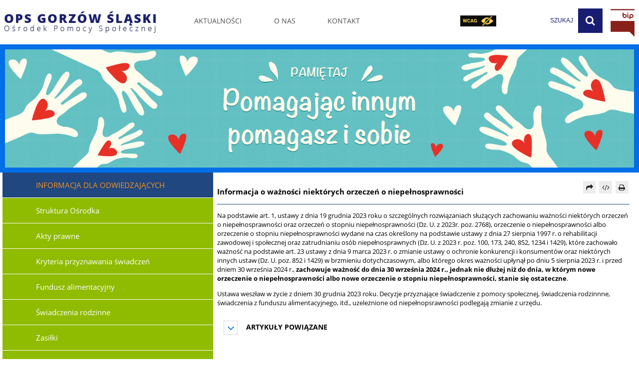

--- FILE ---
content_type: text/html; charset=UTF-8
request_url: https://ops.gorzowslaski.pl/k1-kategoria-g-wna/a155-Informacja-o-wa-no-ci-niekt-rych-orzecze-o-niepe-nosprawno-ci
body_size: 4419
content:
<!DOCTYPE HTML>
<html class="standard contrast-k2    " lang="pl">
    <head>
                <title>Informacja o ważności niektórych orzeczeń o niepełnosprawności - Miejsko-Gminny Ośrodek Pomocy Społecznej w Gorzowie Śląskim</title>
        <meta charset="UTF-8" />
        <meta name="viewport" content="width=device-width, initial-scale=1" >
        <meta name="description" content="" >
                    <meta name="HandheldFriendly" content="True">
                        <meta name="apple-mobile-web-app-capable" content="yes">
                        <meta name="apple-mobile-web-app-status-bar-style" content="black">
                        <meta name="viewport" content="width=device-width, initial-scale=1.0">
                        <meta name="description" content="">
                        <meta name="keywords" content="">
                        <meta name="author" content="Digital Holding Sp z o.o. http://metrocms.pl">
            <link rel="canonical" href="http://ops.gorzowslaski.pl/a155-Informacja-o-waznosci-niektorych-orzeczen-o-niepelnosprawnosci">
        <link rel="shortcut icon" type="image/png" href="/favicon.ico">
        <link href="/sharedCss/main.css?v=1532072042
" rel="stylesheet" type="text/css"><link href="/css/main.css?v=1532072042
" rel="stylesheet" type="text/css">        <link rel="search" type="application/opensearchdescription+xml" href="http://ops.gorzowslaski.pl/sitemap/opensearch" title="Szukaj" />
        <script>
            //Haki ie
            document.createElement('section');
            document.createElement('header');
            document.createElement('footer');
            document.createElement('article');
            document.createElement('aside');
            document.createElement('nav');
        </script>
            </head>
    <body class=" no-js" style="">
            <div class="body ">
    <header>
        <div class="top row-fluid vmiddle font-14">
            <div class="col-sm-3">
                <a href="/"><img src="/gfx/logo.png" alt="" class="logo"/></a>
            </div><div class="col-sm-9 no-print">
                <div class="table-lay ">
                    <div class="menu mobileMenu">
                        <ul>
                            <!--<div  class="light-bg">-->
    
    <ul class="font-15 ">
        <li class=""><a href="/"><span class="underline">Aktualności</span></a></li><li class=""><a href="/m79/a15-O-Nas" class="fire-clickAction" data-action="replaceAjax" ><span class="underline">O Nas</span></a></li><li class=""><a href="/m80/a16-Kontakt" class="fire-clickAction" data-action="replaceAjax" ><span class="underline">Kontakt</span></a></li>    </ul>
<!--</div>-->
                        </ul>
                        <div class="mobileOnly"><nav><!--<div  class="light-bg">-->
    
    <ul class="font-15 ">
        <li class=""><a href="/m1744/k7-Struktura-Osrodka" class="fire-clickAction" data-action="replaceAjax" ><span class="underline">Struktura Ośrodka</span></a></li><li class=""><a href="/m1745/k15-Akty-prawne" class="fire-clickAction" data-action="replaceAjax" ><span class="underline">Akty prawne</span></a></li><li class=""><a href="/m1746/a27-Kryteria-przyznawania-swiadczen" class="fire-clickAction" data-action="replaceAjax" ><span class="underline">Kryteria przyznawania świadczeń</span></a></li><li class=""><a href="/m1747/a3-Fundusz-alimentacyjny" class="fire-clickAction" data-action="replaceAjax" ><span class="underline">Fundusz alimentacyjny</span></a></li><li class=""><a href="/m1748/k14-Swiadczenia-rodzinne" class="fire-clickAction" data-action="replaceAjax" ><span class="underline">Świadczenia rodzinne</span></a></li><li class=""><a href="/m1749/k18-Zasilki" class="fire-clickAction" data-action="replaceAjax" ><span class="underline">Zasiłki</span></a></li><li class=""><a href="/m1750/a5-Dodatek-mieszkaniowy" class="fire-clickAction" data-action="replaceAjax" ><span class="underline">Dodatek mieszkaniowy</span></a></li><li class=""><a href="/m1751/k11-Pomoc-spoleczna" class="fire-clickAction" data-action="replaceAjax" ><span class="underline">Pomoc społeczna</span></a></li><li class=""><a href="/m1752/k2-Druki-do-pobrania" class="fire-clickAction" data-action="replaceAjax" ><span class="underline">Druki do pobrania</span></a></li><li class=""><a href="/m1753/k13-Nabory-na-stanowiska" class="fire-clickAction" data-action="replaceAjax" ><span class="underline">Nabory na stanowiska</span></a></li><li class=""><a href="/m1754/a42-Urzad-ds.-Kombatantow-i-Osob-Represjonowanych" class="fire-clickAction" data-action="replaceAjax" ><span class="underline">Urząd ds. Kombatantów i Osób Represjonowanych</span></a></li><li class=""><a href="/m1755/a37-Przetwarzanie-danych-osobowych" class="fire-clickAction" data-action="replaceAjax" ><span class="underline">Przetwarzanie danych osobowych</span></a></li><li class=""><a href="/m1756/a186-Przeciwdzialanie-Przemocy-Domowej-strona-glowna" class="fire-clickAction" data-action="replaceAjax" ><span class="underline">Przeciwdziałanie Przemocy Domowej - strona główna</span></a></li><li class=""><a href="/m1757/k41-Przeciwdzialanie-przemocy-domowej-kontakt" class="fire-clickAction" data-action="replaceAjax" ><span class="underline">Przeciwdziałanie przemocy domowej - kontakt</span></a></li><li class=""><a href="/m1758/k42-Przeciwdzialanie-przemocy-domowej-miejsca-gdzie-mozna-uzyskac-pomoc" class="fire-clickAction" data-action="replaceAjax" ><span class="underline">Przeciwdziałanie przemocy domowej - miejsca gdzie można uzyskać pomoc</span></a></li><li class=""><a href="/m1759/k30-Program-Asystent-osobisty-osoby-z-niepelnosprawnoscia" class="fire-clickAction" data-action="replaceAjax" ><span class="underline">Program Asystent osobisty osoby z niepełnosprawnością</span></a></li><li class=""><a href="/m1760/k39-Opieka-wytchnieniowa" class="fire-clickAction" data-action="replaceAjax" ><span class="underline">Opieka wytchnieniowa</span></a></li><li class=""><a href="/m1761/k32-Standardy-Ochrony-Maloletnich-w-MGOPS" class="fire-clickAction" data-action="replaceAjax" ><span class="underline">Standardy Ochrony Małoletnich w MGOPS </span></a></li><li class=""><a href="/m1762/k43-Strategia-rozwiazywania-problemow-spolecznych-dla-Gminy-Gorzow-Slaski" class="fire-clickAction" data-action="replaceAjax" ><span class="underline">Strategia rozwiazywania problemów społecznych dla Gminy Gorzów Śląski</span></a></li><li class=""><a href="/m1763/k23-Asystent-rodziny" class="fire-clickAction" data-action="replaceAjax" ><span class="underline">Asystent rodziny</span></a></li><li class=""><a href="/m1764/k50-Procedury-zgloszen-wewnetrznych-w-Miejsko-Gminnym-Osrodku-Pomocy-Spolecznej" class="fire-clickAction" data-action="replaceAjax" ><span class="underline">Procedury zgłoszeń wewnętrznych w Miejsko-Gminnym Ośrodku Pomocy Społecznej</span></a></li><li class=""><a href="/m1765/a215-e-Doreczenia" class="fire-clickAction" data-action="replaceAjax" ><span class="underline">e-Doręczenia</span></a></li><li class=""><a href="https://epuap.gov.pl/wps/portal/E2_ZakladanieKonta"><span class="underline">ePUAP</span></a></li>    </ul>
<!--</div>-->
</nav></div>                    </div>
                    <div>
                        <div  class="table-lay">
                            <a href="/version/set/wcag"><img class="wcag" src="/gfx/wcag.png" alt="Wersja dla słabowidzących"/></a>
                            <form action="/search" method="get"  class="desktop form-container search-box font-15"><input id="search" name="s" placeholder="szukaj" aria-label="wpisz szukaną frazę" title="wpisz szukaną frazę" value=""><button class="icon-search clickable" aria-label="Szukaj"  ></button></form>
                            <a href="//bip.ops.gorzowslaski.pl"><img src="/gfx/bipLogo.svg" alt=""/></a>
                        </div>
                    </div>
                </div>
            </div>
        </div><div class="main row-fluid table-row-md">
            <div class="col-md-12 contactContainer">
                <img class='big' src="/gfx/pomagaj.jpg" alt="Pomagając innym pomagasz sobie"/>
<!--                <img class='small' src="/gfx/pomagaj_990.jpg" alt="Pomagając innym pomagasz sobie"/>-->
            </div>
        </div>
        <div class="mobileHeader main-bg">
            <div class="menuButton"><i class="icon-menu" ></i></div>
            <!--<div class="searchButton"><i class="icon-search" ></i></div>-->
        </div>
    </header>

    <!--Mobilne menu zalezne od gory-->
    <nav class="asideMenuFromTop mobileOnly bigMenu">
            </nav>

    <div class="table-row-md row-fluid content">
<article data-id="155" class="col-lg-6 col-lg-push-4 col-md-8 col-md-push-4">
            <div class="article-date">
            Data publikacji: 2024-01-03 12:49:05        </div>
         <div class="article_buttons">
                        <a class="icon-forward light-bg hoverable" href="mailto:?subject=Informacja%20o%20wa%C5%BCno%C5%9Bci%20niekt%C3%B3rych%20orzecze%C5%84%20o%20niepe%C5%82nosprawno%C5%9Bci&body=http%3A%2F%2Fops.gorzowslaski.pl%2Fa155-Informacja-o-waznosci-niektorych-orzeczen-o-niepelnosprawnosci" title="Prześlij dalej" aria-label="Prześlij dalej"></a>
                        <!--<a class="icon-doc-inv light-bg hoverable" href="/cms/downloadArticleAsPdf/id/155" title="Pobierz artykuł jako PDF"></a>-->
                <a class="icon-code light-bg hoverable" href="/cms/downloadArticleAsHtml/id/155" title="Pobierz artykuł jako HTML" aria-label="Pobierz artykuł jako HTML"></a>
                            <a class="icon-print action-print light-bg hoverable" href="" title="Drukuj" aria-label="Drukuj"></a>

        </div>    <h1 class="title font-15">Informacja o ważności niektórych orzeczeń o niepełnosprawności</h1>
    <p>Na podstawie art. 1, ustawy z dnia 19 grudnia 2023 roku o szczeg&oacute;lnych rozwiązaniach służących zachowaniu ważności niekt&oacute;rych orzeczeń o niepełnosprawności oraz orzeczeń o stopniu niepełnosprawności (Dz. U. z 2023r. poz. 2768), orzeczenie o niepełnosprawności albo orzeczenie o stopniu niepełnosprawności wydane na czas określony na podstawie ustawy z dnia 27 sierpnia 1997 r. o rehabilitacji zawodowej i społecznej oraz zatrudnianiu os&oacute;b niepełnosprawnych (Dz. U. z 2023 r. poz. 100, 173, 240, 852, 1234 i 1429), kt&oacute;re zachowało ważność na podstawie art. 23 ustawy z dnia 9 marca 2023 r. o zmianie ustawy o ochronie konkurencji i konsument&oacute;w oraz niekt&oacute;rych innych ustaw (Dz. U. poz. 852 i 1429) w brzmieniu dotychczasowym, albo kt&oacute;rego okres ważności upłynął po dniu 5 sierpnia 2023 r. i przed dniem 30 września 2024 r.,<strong> zachowuje ważność do dnia 30 września 2024 r., jednak nie dłużej niż do dnia, w kt&oacute;rym nowe orzeczenie o niepełnosprawności albo nowe orzeczenie o stopniu niepełnosprawności, stanie się ostateczne</strong>.</p>
<p>Ustawa weszław w życie z dniem 30 grudnia 2023 roku. Decyzje przyznające świadczenie z pomocy społecznej, świadczenia rodzinnne, świadczenia z funduszu alimentacyjnego, itd., uzeleżnione od niepełnopsrawności podlegają zmianie z urzędu.</p>    

    <section class="zwijalne   light-bg"><h3><i class="icon-angle-down hoverable"></i>Artykuły powiązane</h3>
            <div class="attachements">
                <ul class="">
                    <div class="row-fluid">
        <ul class="articlesList col-md-11">
        
                <li >
                    <a href="/k1-kategoria-glowna/a156-Informacja-o-swiadczeniu-wspierajacym-z-ZUS" class="   fire-clickAction row-fluid block" data-action="replaceAjax">
                        <div class="col-sm-10">
                            <h4 class="font-15  no-margin font-weight-700">
                                Informacja o świadczeniu wspierającym z ZUS                            </h4>
                        </div><div class="col-sm-2 dateBox">
                            <div class=" ">
                                03-01-2024                            </div>
                        </div>
                        <div class="col-md-7">
                            <p class="font-14  no-margin">
                                 Źr&oacute;dło: Informacja prasowa ZUS    1 stycznia 2024 r. weszły w życie przepisy, kt&oacute;re wprowadzają świadczenie wspierające dla                            </p>
                        </div>
                    </a>
                </li>
                    </ul>
</div><div class="padding-10">
</div>
                </ul>
            </div>
        </section></article><div class="col-lg-3 col-md-0 underneath"></div><div class="col-lg-3 col-lg-pull-9 col-md-4 col-md-pull-8 aside no-print">
    <div class="no-mobile">
        <nav class="asideMenuFromTop bigMenu"></nav><nav class="asideMenu bigMenu"><!--<div  class="light-bg">-->
    <h3 class="menuTitle font-15">INFORMACJA DLA ODWIEDZAJĄCYCH</h3>
    <ul class="font-15 ">
        <li class=""><a href="/m1744/k7-Struktura-Osrodka" class="fire-clickAction" data-action="replaceAjax" ><span class="underline">Struktura Ośrodka</span></a></li><li class=""><a href="/m1745/k15-Akty-prawne" class="fire-clickAction" data-action="replaceAjax" ><span class="underline">Akty prawne</span></a></li><li class=""><a href="/m1746/a27-Kryteria-przyznawania-swiadczen" class="fire-clickAction" data-action="replaceAjax" ><span class="underline">Kryteria przyznawania świadczeń</span></a></li><li class=""><a href="/m1747/a3-Fundusz-alimentacyjny" class="fire-clickAction" data-action="replaceAjax" ><span class="underline">Fundusz alimentacyjny</span></a></li><li class=""><a href="/m1748/k14-Swiadczenia-rodzinne" class="fire-clickAction" data-action="replaceAjax" ><span class="underline">Świadczenia rodzinne</span></a></li><li class=""><a href="/m1749/k18-Zasilki" class="fire-clickAction" data-action="replaceAjax" ><span class="underline">Zasiłki</span></a></li><li class=""><a href="/m1750/a5-Dodatek-mieszkaniowy" class="fire-clickAction" data-action="replaceAjax" ><span class="underline">Dodatek mieszkaniowy</span></a></li><li class=""><a href="/m1751/k11-Pomoc-spoleczna" class="fire-clickAction" data-action="replaceAjax" ><span class="underline">Pomoc społeczna</span></a></li><li class=""><a href="/m1752/k2-Druki-do-pobrania" class="fire-clickAction" data-action="replaceAjax" ><span class="underline">Druki do pobrania</span></a></li><li class=""><a href="/m1753/k13-Nabory-na-stanowiska" class="fire-clickAction" data-action="replaceAjax" ><span class="underline">Nabory na stanowiska</span></a></li><li class=""><a href="/m1754/a42-Urzad-ds.-Kombatantow-i-Osob-Represjonowanych" class="fire-clickAction" data-action="replaceAjax" ><span class="underline">Urząd ds. Kombatantów i Osób Represjonowanych</span></a></li><li class=""><a href="/m1755/a37-Przetwarzanie-danych-osobowych" class="fire-clickAction" data-action="replaceAjax" ><span class="underline">Przetwarzanie danych osobowych</span></a></li><li class=""><a href="/m1756/a186-Przeciwdzialanie-Przemocy-Domowej-strona-glowna" class="fire-clickAction" data-action="replaceAjax" ><span class="underline">Przeciwdziałanie Przemocy Domowej - strona główna</span></a></li><li class=""><a href="/m1757/k41-Przeciwdzialanie-przemocy-domowej-kontakt" class="fire-clickAction" data-action="replaceAjax" ><span class="underline">Przeciwdziałanie przemocy domowej - kontakt</span></a></li><li class=""><a href="/m1758/k42-Przeciwdzialanie-przemocy-domowej-miejsca-gdzie-mozna-uzyskac-pomoc" class="fire-clickAction" data-action="replaceAjax" ><span class="underline">Przeciwdziałanie przemocy domowej - miejsca gdzie można uzyskać pomoc</span></a></li><li class=""><a href="/m1759/k30-Program-Asystent-osobisty-osoby-z-niepelnosprawnoscia" class="fire-clickAction" data-action="replaceAjax" ><span class="underline">Program Asystent osobisty osoby z niepełnosprawnością</span></a></li><li class=""><a href="/m1760/k39-Opieka-wytchnieniowa" class="fire-clickAction" data-action="replaceAjax" ><span class="underline">Opieka wytchnieniowa</span></a></li><li class=""><a href="/m1761/k32-Standardy-Ochrony-Maloletnich-w-MGOPS" class="fire-clickAction" data-action="replaceAjax" ><span class="underline">Standardy Ochrony Małoletnich w MGOPS </span></a></li><li class=""><a href="/m1762/k43-Strategia-rozwiazywania-problemow-spolecznych-dla-Gminy-Gorzow-Slaski" class="fire-clickAction" data-action="replaceAjax" ><span class="underline">Strategia rozwiazywania problemów społecznych dla Gminy Gorzów Śląski</span></a></li><li class=""><a href="/m1763/k23-Asystent-rodziny" class="fire-clickAction" data-action="replaceAjax" ><span class="underline">Asystent rodziny</span></a></li><li class=""><a href="/m1764/k50-Procedury-zgloszen-wewnetrznych-w-Miejsko-Gminnym-Osrodku-Pomocy-Spolecznej" class="fire-clickAction" data-action="replaceAjax" ><span class="underline">Procedury zgłoszeń wewnętrznych w Miejsko-Gminnym Ośrodku Pomocy Społecznej</span></a></li><li class=""><a href="/m1765/a215-e-Doreczenia" class="fire-clickAction" data-action="replaceAjax" ><span class="underline">e-Doręczenia</span></a></li><li class=""><a href="https://epuap.gov.pl/wps/portal/E2_ZakladanieKonta"><span class="underline">ePUAP</span></a></li>    </ul>
<!--</div>-->
</nav>    </div>
    <a href="https://www.gov.pl/web/rodzina" target="_blank" style="text-align: center; display: block;margin: 10px 0;">
        <img src="/gfx/mpips.png" alt="Ministerstwo Rodziny i Polityki Społecznej" class="img-responsive">
    </a>
</div>
</div>
<div class="footer">
    <div class="top no-print">
        <div class="table-row-lg row-fluid vmiddle">
            <div class="col-lg-6 col-md-12">
                <ul class="menu">
                    <li><a href="/page/custom/polityka_prywatnosci" class="fire-clickAction" data-action="replaceAjax">polityka prywatności</a></li>
                    <li><a href="/page/custom/dostepnosc" class="fire-clickAction" data-action="replaceAjax">deklaracja dostępności</a></li>
                </ul>
            </div><div class="col-lg-6 col-md-12 customData">
                <div class="left">
                    <h2>Miejsko-Gminny Ośrodek Pomocy Społecznej w Gorzowie Śląskim</h2>
                    <p>
                        ul. Wojska Polskiego 15 | 46-310 Gorzów Śląski<br>
                        NIP: 576-12-85-332
                    </p>
                </div><div class="right">
                    <div class="table-lay">
                        <div class="table-row">
                            <span>tel.:</span><a href="tel:&#43;&#52;&#56;&#32;&#51;&#52;&#32;&#51;&#53;&#57;&#32;&#52;&#48;&#32;&#48;&#56;">&#43;&#52;&#56;&#32;&#51;&#52;&#32;&#51;&#53;&#57;&#32;&#52;&#48;&#32;&#48;&#56;</a>
                        </div>
                        <div class="table-row">
                            <span>e-mail: </span><a href="mailto:&#111;&#112;&#115;&#64;&#103;&#111;&#114;&#122;&#111;&#119;&#115;&#108;&#97;&#115;&#107;&#105;&#46;&#112;&#108;">&#111;&#112;&#115;&#64;&#103;&#111;&#114;&#122;&#111;&#119;&#115;&#108;&#97;&#115;&#107;&#105;&#46;&#112;&#108;</a>
                        </div>

                    </div>
                </div>
            </div>
        </div>
    </div>
    <div class="bottom row-fluid ">
        <div class="col-md-12 col-sm-12  vcenter">
            <span>© Miejsko-Gminny Ośrodek Pomocy Społecznej w Gorzowie Śląskim 2025. Wszystkie prawa zastrzeżone.</span>
        </div>
    </div>
</div>
</div>
        <div id="cookieBar">
        <div class="body">
            <div class="cookie_content">
                <p class="big">
                    Korzystamy z plików cookies
                </p>
                <p class="small">
                    Bez zmiany ustawień pliki są zapisywane na urządzeniu. Więcej przeczytasz w
                    <a href="/page/custom/polityka_prywatnosci">polityce prywatności</a>
                </p>
            </div>
            <div id="cookieBarClose" class="icon-cancel-circled"></div>
        </div>
    </div>
    <script  defer src="https://ajax.googleapis.com/ajax/libs/jquery/1.11.3/jquery.min.js"></script>
<script  defer src="/sharedJs/functions.min.js?v=1532072042
"></script>
<script  defer src="/js/functions.min.js?v=1532072042
"></script></body>
</html>


--- FILE ---
content_type: text/css;charset=UTF-8
request_url: https://ops.gorzowslaski.pl/sharedCss/main.css?v=1532072042
body_size: 5595
content:
@charset "UTF-8";
/*
To change this license header, choose License Headers in Project Properties.
To change this template file, choose Tools | Templates
and open the template in the editor.
*/
/* 
    Created on : 2017-03-13, 12:53:38
    Author     : Przemys┼éaw Kula
*/
/* =============================================================================
   normalize.css
   2011-07-06T20:20 UTC
   //github.com/jonathantneal/normalize.css

   Normalize.css is a customisable CSS file that makes browsers render all
   elements more consistently and in line with modern standards. We researched
   the differences between default browser styles in order to precisely target
   only the styles that need normalizing.

   How comment documentation is written:
   Comments: (anchor) (type of change) (summary of issue) in (affected browsers)
   Url: (url related to above comment)

   To be concise, comments are restricted to a length of 77 characters or less.

   What 'types of change' mean:
   Addresses: Changes involving downgrades for greater cross-browser consistency
   Corrects: Bug fixes and corrections to unexpected visual quirks
   Improves: Improvements based on popular usage and html5 recommendation
   ========================================================================== */
/* =============================================================================
   Base
   ========================================================================== */
/*
 * Corrects block display not defined in IE6/7/8/9 & FF3
 */
article,
aside,
details,
figcaption,
figure,
footer,
header,
hgroup,
nav,
section {
  display: block; }

/*
 * 1. Improves visual focus of mouse in all browsers
 * 2. Corrects text resizing oddly when font size is set using ems in IE6/7
 *    http://clagnut.com/blog/348/#c790
 * 3. Corrects page centering in all browsers regardless of content height
 * 4. Improves visual appearance of containers during a delegated click in mSaf
 *    www.yuiblog.com/blog/2010/10/01/quick-tip-customizing-the-mobile-safari-tap-highlight-color/
 * 5. Corrects text resizing oddly after orientation change in all handhelds
 *    www.456bereastreet.com/archive/201012/controlling_text_size_in_safari_for_ios_without_disabling_user_zoom/
 */
html {
  cursor: default;
  /* 1 */
  font-size: 100%;
  /* 2 */
  overflow-y: scroll;
  /* 3 */
  -webkit-tap-highlight-color: transparent;
  /* 4 */
  -ms-text-size-adjust: 100%;
  /* 5 */
  -webkit-text-size-adjust: 100%
  /* 5 */ }

/* 
 * 1. Addresses text resizing limitations in IE6/7
 *    Improves text sizing inconsistency in all browsers
 *    Known issue: text sizing unnecessary for 'form'
 * 2. Improves margins set oddly in IE6/7 FF3/4 S5 C10
 */
body,
form,
input,
button,
select,
textarea {
  font-size: 100%;
  /* 1 */
  margin: 0
  /* 2 */ }

* {
  box-sizing: border-box; }

/* =============================================================================
   Links
   ========================================================================== */
/*
 * Improves appearance when active or hovered in all browsers
 * people.opera.com/patrickl/experiments/keyboard/test
 */
a,
a:active,
a:hover {
  outline: none; }

/*
 * Addresses outline set oddly in C10
 */
a:focus {
  outline: thin dotted; }

/* =============================================================================
   Typography
   ========================================================================== */
/*
 * Corrects styling not present in IE6/7/8/9 S5 C10
 */
abbr[title] {
  border-bottom: 1px dotted; }

/*
 * Corrects style set incorrectly as 'bolder' in FF3/4 S4/5 C10
*/
b,
strong {
  font-weight: bold; }

/*
 * Corrects styling not present in S5 C10
 */
dfn {
  font-style: italic; }

/*
 * Corrects styling not present in IE6/7/8/9
 */
mark {
  background: #FF0;
  color: #000; }

/*
 * Corrects font family displayed oddly in IE6 S5 C10
 * en.wikipedia.org/wiki/User:Davidgothberg/Test59
 */
pre,
code,
kbd,
samp {
  font-family: monospace, monospace;
  _font-family: 'courier new', monospace;
  font-size: 1em; }

/*
 * Improves readability of pre-formatted text in all browsers
 */
pre {
  white-space: pre;
  white-space: pre-wrap;
  word-wrap: break-word; }

/*
 * Addresses CSS quotes not supported in IE6/7
 */
q {
  quotes: none; }

/*
 * Addresses quote property not supported in S4
 */
q:before,
q:after {
  content: '';
  content: none; }

/*
 * Improves appearance in all browsers
 */
small,
sub,
sup {
  font-size: 75%; }

/*
 * Improves appearance in all browsers
 * gist.github.com/413930
 */
sub,
sup {
  line-height: 0;
  position: relative;
  vertical-align: baseline; }

sup {
  top: -0.5em; }

sub {
  bottom: -0.25em; }

/* =============================================================================
   Lists
   ========================================================================== */
/*
 * Improves appearance of navigation-specific lists
 */
nav ul {
  list-style: none; }

/* =============================================================================
   Embedded content
   ========================================================================== */
/*
 * Corrects display not defined in IE6/7/8/9 & FF3
 */
audio[controls],
canvas,
video {
  display: inline-block;
  *display: inline; }

audio {
  display: none;
  *zoom: 1; }

audio[controls] {
  display: inline-block; }

/*
 * 1. Improves readability when inside 'a' in all browsers
 * 2. Improves visual appearance when scaled in IE7
 *    code.flickr.com/blog/2008/11/12/on-ui-quality-the-little-things-client-side-image-resizing/
 */
img {
  border: 0;
  /* 1 */
  -ms-interpolation-mode: bicubic
  /* 2 */ }

/*
 * Corrects overflow displayed oddly in IE9 
 */
svg:not(:root) {
  overflow: hidden; }

/* =============================================================================
   Forms
   ========================================================================== */
/*
 * Corrects alignment displayed oddly in IE6/7
 */
legend {
  *margin-left: -7px; }

/*
 * Improves appearance in all browsers
 */
button,
input,
select,
textarea {
  /*-webkit-appearance: none;*/
  border-radius: 0;
  vertical-align: baseline;
  *vertical-align: middle; }

/*
 * 1. Corrects FF3/4 setting it using !important in the UA stylesheet
 * 2. Corrects spacing displayed oddly in IE6/7
 * 3. Corrects inability to style clickable 'input' types in iOS
 */
button,
input {
  line-height: normal
  /* 1 */ }

/* 3 */
button,
input[type="button"],
input[type="reset"],
input[type="submit"] {
  overflow: visible; }

/*
 * Addresses box sizing forced to border-box in IE6/7
 */
input[type="checkbox"],
input[type="radio"] {
  box-sizing: border-box; }

/*
 * Addresses sizing set oddly to searchfield in S5 iOS C10
 * Known issue: -moz included to future-proof
 */
input[type="search"] {
  box-sizing: content-box; }

/*
 * Addresses inner padding displayed oddly in S5 C10 on OSX
 */
input[type="search"]::-webkit-search-decoration {
  -webkit-appearance: none; }

/*
 * Corrects appearance displayed oddly in FF3/4
 * www.sitepen.com/blog/2008/05/14/the-devils-in-the-details-fixing-dojos-toolbar-buttons/
 */
button::-moz-focus-inner,
input::-moz-focus-inner {
  border: 0;
  padding: 0; }

/*
 * 1. Corrects scrollbar displayed oddly in IE6/7/8/9
 * 2. Improves readability and alignment in all browsers
 */
textarea {
  overflow: auto;
  /* 1 */
  vertical-align: top
  /* 2 */ }

/* =============================================================================
   Tables
   ========================================================================== */
/* 
 * Improves visual appearance in all browsers
 */
table {
  border-collapse: collapse;
  border-spacing: 0; }

/*
To change this license header, choose License Headers in Project Properties.
To change this template file, choose Tools | Templates
and open the template in the editor.
*/
/* 
    Created on : 2016-05-23, 09:17:03
    Author     : U┼╝ytkownik
*/
#cookieBar {
  position: relative;
  background: #141414;
  color: white;
  display: block; }
  #cookieBar .body {
    position: relative;
    padding: 10px 50px 10px 10px; }
    #cookieBar .body .cookie_content p {
      margin: 5px 0;
      display: block; }
    #cookieBar .body .cookie_content .big {
      font-weight: 900;
      letter-spacing: 1.1px;
      font-size: 13px; }
    #cookieBar .body .cookie_content .small {
      font-size: 12px;
      word-spacing: -0.6px; }
    #cookieBar .body .cookie_content a {
      text-decoration: none;
      color: #ffb72b; }
    #cookieBar .body #cookieBarClose {
      position: absolute;
      top: 10px;
      right: 1px;
      font-size: 36px;
      cursor: pointer;
      color: #cccccc; }
      #cookieBar .body #cookieBarClose:hover {
        color: white; }

@media print {
  #cookieBar {
    display: none; } }
#galleryBackground {
  z-index: 9999999;
  position: fixed;
  -webkit-perspective: 1000px;
          perspective: 1000px;
  top: 0;
  left: 0;
  width: 100%;
  height: 100%;
  display: none; }
  #galleryBackground #galleryNext {
    right: 0;
    min-width: 60px;
    min-height: 72px;
    cursor: pointer; }
    #galleryBackground #galleryNext::before {
      font-size: 60px;
      color: #fff;
      position: absolute;
      top: 50%;
      right: 0;
      text-align: center;
      margin: -30px 0 0 0; }
  #galleryBackground #galleryPrev {
    left: 0;
    min-width: 60px;
    min-height: 72px;
    cursor: pointer; }
    #galleryBackground #galleryPrev::before {
      font-size: 60px;
      color: #fff;
      position: absolute;
      top: 50%;
      left: 0;
      text-align: center;
      margin: -30px 0 0 0; }
  #galleryBackground #galleryNext, #galleryBackground #galleryPrev {
    position: fixed;
    top: 0;
    height: 100%;
    width: 200px;
    max-width: 25vw;
    background-repeat: no-repeat;
    text-align: center;
    z-index: 30;
    -webkit-transition: all 200ms ease;
            transition: all 200ms ease; }
    #galleryBackground #galleryNext:hover, #galleryBackground #galleryPrev:hover {
      background: rgba(0, 0, 0, 0.2); }
      #galleryBackground #galleryNext:hover::before, #galleryBackground #galleryPrev:hover::before {
        color: white; }
  #galleryBackground .galleryUpPanel {
    z-index: 35;
    background: #000;
    position: fixed;
    top: 0;
    left: 0;
    width: 100%; }
    #galleryBackground .galleryUpPanel #galleryX {
      width: 80px;
      padding: 20px 10px;
      float: right;
      cursor: pointer; }
      #galleryBackground .galleryUpPanel #galleryX::before {
        font-size: 40px;
        text-align: center;
        margin: 0 auto;
        display: block;
        color: #fff; }
      #galleryBackground .galleryUpPanel #galleryX:hover::before {
        color: white; }
    #galleryBackground .galleryUpPanel #galleryFullSize {
      width: 80px;
      padding: 20px 10px;
      display: block;
      float: left;
      cursor: pointer; }
      #galleryBackground .galleryUpPanel #galleryFullSize::before {
        font-size: 40px;
        text-align: center;
        margin: 0 auto;
        display: block;
        color: #fff; }
      #galleryBackground .galleryUpPanel #galleryFullSize:hover::before {
        color: white; }
    #galleryBackground .galleryUpPanel #galleryDownload {
      width: 80px;
      padding: 20px 10px;
      display: block;
      float: left;
      cursor: pointer; }
      #galleryBackground .galleryUpPanel #galleryDownload::before {
        font-size: 40px;
        text-align: center;
        margin: 0 auto;
        display: block;
        color: #fff; }
      #galleryBackground .galleryUpPanel #galleryDownload:hover::before {
        color: white; }
  #galleryBackground #galleryThumbinals {
    position: fixed;
    bottom: 0;
    left: 0;
    width: 100%;
    overflow: hidden;
    white-space: nowrap;
    z-index: 40; }
    #galleryBackground #galleryThumbinals .galleryThumbinal {
      background: #000;
      -webkit-transition: margin 300ms ease-out;
              transition: margin 300ms ease-out;
      box-sizing: border-box;
      display: inline-block;
      width: 120px;
      height: 90px;
      border: 1px solid #000;
      overflow: hidden;
      margin: 5px 10px;
      cursor: pointer; }
      #galleryBackground #galleryThumbinals .galleryThumbinal img {
        width: 120px;
        height: 90px;
        object-fit: cover;
        opacity: .4;
        -webkit-transition: all 200ms ease;
                transition: all 200ms ease; }
      #galleryBackground #galleryThumbinals .galleryThumbinal:hover img {
        opacity: 1; }
      #galleryBackground #galleryThumbinals .galleryThumbinal.active img {
        opacity: 1; }
  #galleryBackground #galleryBackgroundClick {
    position: fixed;
    background: rgba(0, 0, 0, 0.9);
    top: 0;
    left: 0;
    width: 100%;
    height: 100%; }
  #galleryBackground .galleryImg {
    background: white;
    position: fixed;
    top: 50%;
    left: 50%;
    -webkit-transform: translate(-50%, -50%);
        -ms-transform: translate(-50%, -50%);
            transform: translate(-50%, -50%);
    opacity: 0;
    box-sizing: border-box;
    width: 120px;
    height: 120px;
    -webkit-transition: width 300ms ease-out, height 300ms ease-out, -webkit-transform 300ms ease-in-out;
            transition: width 300ms ease-out, height 300ms ease-out, transform 300ms ease-in-out;
    overflow: hidden;
    visibility: collapse; }
    #galleryBackground .galleryImg > img {
      opacity: 0;
      -webkit-transition: opacity 300ms ease-out;
              transition: opacity 300ms ease-out; }
    #galleryBackground .galleryImg::after {
      content: '';
      display: block;
      border-radius: 50%;
      width: 50px;
      height: 50px;
      border: solid 5px transparent;
      border-top: 5px solid #333;
      border-bottom: 5px solid #333;
      -webkit-animation: 1s infinite spin cubic-bezier(0.6, -0.28, 0.6, 1.26);
              animation: 1s infinite spin cubic-bezier(0.6, -0.28, 0.6, 1.26);
      position: absolute;
      top: calc(50% - 25px);
      left: calc(50% - 25px); }
@-webkit-keyframes spin {
  0% {
    -webkit-transform: rotate(0deg);
            transform: rotate(0deg); }
  100% {
    -webkit-transform: rotate(360deg);
            transform: rotate(360deg); } }
@keyframes spin {
  0% {
    -webkit-transform: rotate(0deg);
            transform: rotate(0deg); }
  100% {
    -webkit-transform: rotate(360deg);
            transform: rotate(360deg); } }
    #galleryBackground .galleryImg.poziomo > img {
      opacity: 1; }
    #galleryBackground .galleryImg.poziomo::after {
      content: none; }
    #galleryBackground .galleryImg.pionowo > img {
      opacity: 1; }
    #galleryBackground .galleryImg.pionowo::after {
      content: none; }
    #galleryBackground .galleryImg.fromBack {
      -webkit-transform: scale(1) translate(-50%, -50%);
          -ms-transform: scale(1) translate(-50%, -50%);
              transform: scale(1) translate(-50%, -50%);
      opacity: 1;
      -webkit-animation: zoom 300ms ease-out;
              animation: zoom 300ms ease-out;
      z-index: 20;
      visibility: visible; }
    #galleryBackground .galleryImg.toBack {
      -webkit-transform: scale(0.5) translate(-50%, -50%);
          -ms-transform: scale(0.5) translate(-50%, -50%);
              transform: scale(0.5) translate(-50%, -50%);
      opacity: 1;
      -webkit-animation: unzoom 300ms ease-out;
              animation: unzoom 300ms ease-out; }
    #galleryBackground .galleryImg.toLeft {
      margin-left: -100%;
      opacity: 1;
      -webkit-animation: goLeft 300ms ease-in-out;
              animation: goLeft 300ms ease-in-out; }
    #galleryBackground .galleryImg.toRight {
      margin-left: 100%;
      opacity: 1;
      -webkit-animation: goRight 300ms ease-in-out;
              animation: goRight 300ms ease-in-out; }
    #galleryBackground .galleryImg.fromRight {
      opacity: 1;
      margin-left: 0%;
      -webkit-animation: goFromRight 300ms ease-in-out;
              animation: goFromRight 300ms ease-in-out;
      z-index: 20;
      visibility: visible; }
    #galleryBackground .galleryImg.fromLeft {
      opacity: 1;
      margin-left: 0%;
      -webkit-animation: goFromLeft 300ms ease-in-out;
              animation: goFromLeft 300ms ease-in-out;
      z-index: 20;
      visibility: visible; }
  #galleryBackground.visible {
    display: block;
    -webkit-animation: pokaz 500ms;
            animation: pokaz 500ms; }
  #galleryBackground.hidden {
    display: block !important;
    -webkit-animation: ukryj 500ms forwards;
            animation: ukryj 500ms forwards; }

@-webkit-keyframes pokaz {
  0% {
    opacity: 0.0; }
  100% {
    opacity: 1.0; } }

@keyframes pokaz {
  0% {
    opacity: 0.0; }
  100% {
    opacity: 1.0; } }
@-webkit-keyframes ukryj {
  0% {
    opacity: 1.0;
    display: block; }
  100% {
    opacity: 0.0;
    display: block; } }
@keyframes ukryj {
  0% {
    opacity: 1.0;
    display: block; }
  100% {
    opacity: 0.0;
    display: block; } }
@-webkit-keyframes zoom {
  0% {
    -webkit-transform: translate(-50%, -50%) scale(0.5);
            transform: translate(-50%, -50%) scale(0.5);
    visibility: visible; }
  100% {
    -webkit-transform: translate(-50%, -50%) scale(1);
            transform: translate(-50%, -50%) scale(1);
    visibility: visible; } }
@keyframes zoom {
  0% {
    -webkit-transform: translate(-50%, -50%) scale(0.5);
            transform: translate(-50%, -50%) scale(0.5);
    visibility: visible; }
  100% {
    -webkit-transform: translate(-50%, -50%) scale(1);
            transform: translate(-50%, -50%) scale(1);
    visibility: visible; } }
@-webkit-keyframes unzoom {
  0% {
    -webkit-transform: translate(-50%, -50%) scale(1);
            transform: translate(-50%, -50%) scale(1);
    visibility: visible; }
  100% {
    -webkit-transform: translate(-50%, -50%) scale(0.5);
            transform: translate(-50%, -50%) scale(0.5);
    visibility: visible; } }
@keyframes unzoom {
  0% {
    -webkit-transform: translate(-50%, -50%) scale(1);
            transform: translate(-50%, -50%) scale(1);
    visibility: visible; }
  100% {
    -webkit-transform: translate(-50%, -50%) scale(0.5);
            transform: translate(-50%, -50%) scale(0.5);
    visibility: visible; } }
@-webkit-keyframes go3DLeft {
  0% {
    -webkit-transform: translateZ(0px) rotateY(0deg);
            transform: translateZ(0px) rotateY(0deg); }
  50% {
    -webkit-transform: translateZ(-500px) rotateY(-90deg);
            transform: translateZ(-500px) rotateY(-90deg); }
  100% {
    -webkit-transform: translateZ(0px) rotateY(-180deg);
            transform: translateZ(0px) rotateY(-180deg); } }
@keyframes go3DLeft {
  0% {
    -webkit-transform: translateZ(0px) rotateY(0deg);
            transform: translateZ(0px) rotateY(0deg); }
  50% {
    -webkit-transform: translateZ(-500px) rotateY(-90deg);
            transform: translateZ(-500px) rotateY(-90deg); }
  100% {
    -webkit-transform: translateZ(0px) rotateY(-180deg);
            transform: translateZ(0px) rotateY(-180deg); } }
@-webkit-keyframes go3DRight {
  0% {
    -webkit-transform: translateZ(0px) rotateY(0deg);
            transform: translateZ(0px) rotateY(0deg); }
  50% {
    -webkit-transform: translateZ(-500px) rotateY(90deg);
            transform: translateZ(-500px) rotateY(90deg); }
  100% {
    -webkit-transform: translateZ(0px) rotateY(180deg);
            transform: translateZ(0px) rotateY(180deg); } }
@keyframes go3DRight {
  0% {
    -webkit-transform: translateZ(0px) rotateY(0deg);
            transform: translateZ(0px) rotateY(0deg); }
  50% {
    -webkit-transform: translateZ(-500px) rotateY(90deg);
            transform: translateZ(-500px) rotateY(90deg); }
  100% {
    -webkit-transform: translateZ(0px) rotateY(180deg);
            transform: translateZ(0px) rotateY(180deg); } }
@-webkit-keyframes go3DFromLeft {
  0% {
    -webkit-transform: translateZ(0px) rotateY(-180deg);
            transform: translateZ(0px) rotateY(-180deg); }
  50% {
    -webkit-transform: translateZ(-500px) rotateY(-90deg);
            transform: translateZ(-500px) rotateY(-90deg); }
  100% {
    -webkit-transform: translateZ(0px) rotateY(0deg);
            transform: translateZ(0px) rotateY(0deg); } }
@keyframes go3DFromLeft {
  0% {
    -webkit-transform: translateZ(0px) rotateY(-180deg);
            transform: translateZ(0px) rotateY(-180deg); }
  50% {
    -webkit-transform: translateZ(-500px) rotateY(-90deg);
            transform: translateZ(-500px) rotateY(-90deg); }
  100% {
    -webkit-transform: translateZ(0px) rotateY(0deg);
            transform: translateZ(0px) rotateY(0deg); } }
@-webkit-keyframes go3DFromRight {
  0% {
    -webkit-transform: translateZ(0px) rotateY(180deg);
            transform: translateZ(0px) rotateY(180deg); }
  50% {
    -webkit-transform: translateZ(-500px) rotateY(90deg);
            transform: translateZ(-500px) rotateY(90deg); }
  100% {
    -webkit-transform: translateZ(0px) rotateY(0deg);
            transform: translateZ(0px) rotateY(0deg); } }
@keyframes go3DFromRight {
  0% {
    -webkit-transform: translateZ(0px) rotateY(180deg);
            transform: translateZ(0px) rotateY(180deg); }
  50% {
    -webkit-transform: translateZ(-500px) rotateY(90deg);
            transform: translateZ(-500px) rotateY(90deg); }
  100% {
    -webkit-transform: translateZ(0px) rotateY(0deg);
            transform: translateZ(0px) rotateY(0deg); } }
@-webkit-keyframes goLeft {
  0% {
    margin-left: 0%;
    opacity: 1;
    visibility: visible; }
  100% {
    margin-left: -100%;
    opacity: 0;
    visibility: visible; } }
@keyframes goLeft {
  0% {
    margin-left: 0%;
    opacity: 1;
    visibility: visible; }
  100% {
    margin-left: -100%;
    opacity: 0;
    visibility: visible; } }
@-webkit-keyframes goRight {
  0% {
    margin-left: 0%;
    visibility: visible;
    opacity: 1; }
  100% {
    margin-left: 100%;
    visibility: visible;
    opacity: 0; } }
@keyframes goRight {
  0% {
    margin-left: 0%;
    visibility: visible;
    opacity: 1; }
  100% {
    margin-left: 100%;
    visibility: visible;
    opacity: 0; } }
@-webkit-keyframes goFromLeft {
  0% {
    margin-left: -100%;
    visibility: visible;
    opacity: 0; }
  100% {
    margin-left: 0%;
    visibility: visible;
    opacity: 1; } }
@keyframes goFromLeft {
  0% {
    margin-left: -100%;
    visibility: visible;
    opacity: 0; }
  100% {
    margin-left: 0%;
    visibility: visible;
    opacity: 1; } }
@-webkit-keyframes goFromRight {
  0% {
    margin-left: 100%;
    opacity: 0; }
  100% {
    margin-left: 0%;
    opacity: 1; } }
@keyframes goFromRight {
  0% {
    margin-left: 100%;
    opacity: 0; }
  100% {
    margin-left: 0%;
    opacity: 1; } }
/*
To change this license header, choose License Headers in Project Properties.
To change this template file, choose Tools | Templates
and open the template in the editor.
*/
/* 
    Created on : 2017-03-13, 12:58:51
    Author     : Przemys┼éaw Kula
*/
article table tbody tr:nth-child(odd) {
  background: #e9edef; }
article table thead > tr {
  background: #c6d0d5; }
article table td {
  padding: 6px; }

/*
To change this license header, choose License Headers in Project Properties.
To change this template file, choose Tools | Templates
and open the template in the editor.
*/
/* 
    Created on : 2017-03-13, 12:58:44
    Author     : Przemys┼éaw Kula
*/
.paginator {
  display: block;
  text-align: right;
  white-space: nowrap; }
  .paginator * {
    color: white;
    text-decoration: none;
    position: relative;
    margin: 0 1px;
    padding: 0 6px;
    font-size: 16px;
    display: inline-block;
    line-height: 22px; }
    .paginator *.active {
      box-shadow: inset 0 0 100px 100px rgba(0, 0, 0, 0.3); }
  .paginator a:hover {
    box-shadow: inset 0 0 100px 100px rgba(255, 255, 255, 0.3); }

form.search {
  font-weight: 500;
  padding: 15px; }
  form.search > * {
    padding-bottom: 16px; }
  form.search .main label {
    padding: 4px;
    display: block; }
  form.search .main input {
    width: 100%; }
  form.search input, form.search select {
    display: inline-block;
    font-size: 15PX;
    padding: 5px 16px;
    box-sizing: border-box;
    font-weight: 500; }
  form.search .dates {
    display: block;
    width: 100%;
    padding-bottom: 0; }
    form.search .dates > * {
      display: inline-block;
      vertical-align: middle;
      margin: 0 16px 16px 0; }
      form.search .dates > * > * {
        display: inline-block;
        vertical-align: middle; }
        form.search .dates > * > * > label {
          padding-right: 8px; }
        form.search .dates > * > * .date {
          display: table; }
          form.search .dates > * > * .date > * {
            display: table-cell;
            vertical-align: middle; }
            form.search .dates > * > * .date > *.input {
              background: white;
              border: 1px solid #cfcfcf; }
              form.search .dates > * > * .date > *.input input {
                border: none;
                max-width: 100%; }
              form.search .dates > * > * .date > *.input i {
                font-size: 18px;
                display: inline-block;
                font-style: normal;
                margin-left: -14px;
                cursor: pointer;
                color: black;
                opacity: 0.5; }
                form.search .dates > * > * .date > *.input i:hover {
                  opacity: 1; }
    form.search .dates .icon-calendar {
      font-size: 25px;
      opacity: 0.4; }
    form.search .dates input {
      text-align: right; }
  form.search .sort {
    display: table;
    width: 100%; }
    form.search .sort > * {
      display: table-cell;
      vertical-align: middle; }
    form.search .sort label {
      width: 133px; }
    form.search .sort select {
      width: 100%; }
  form.search button {
    border: none;
    text-align: center;
    line-height: 40px;
    padding: 0 10px;
    float: right;
    cursor: pointer;
    color: white; }
    form.search button:hover {
      box-shadow: inset 0 0 100px 100px rgba(255, 255, 255, 0.3); }
  form.search::after {
    content: '';
    clear: both;
    display: block; }

.searchTabsHeader {
  list-style: none;
  padding: 0; }
  .searchTabsHeader li {
    display: inline-block;
    width: 31%;
    min-width: 200px;
    margin-right: 1%;
    margin-left: 1%;
    line-height: 22px;
    cursor: pointer; }
    .searchTabsHeader li div {
      display: table; }
      .searchTabsHeader li div > * {
        display: table-cell;
        line-height: 50px; }
      .searchTabsHeader li div .name {
        width: 100%;
        text-align: center;
        line-height: 1.2;
        vertical-align: middle; }
      .searchTabsHeader li div .count {
        width: 60px;
        display: block;
        text-align: center;
        background: rgba(0, 0, 0, 0.5);
        color: white; }

.searchTabsBody .col-lg-8 {
  float: none;
  width: auto; }
.searchTabsBody > * {
  display: none; }
  .searchTabsBody > * h3 {
    padding-bottom: 15px;
    border-bottom: 1px solid #364150;
    color: #364150; }
  .searchTabsBody > *.open {
    display: block; }

.datepicker {
  width: 175px;
  margin-left: -175px;
  display: none;
  position: absolute;
  background: #fff;
  border: 1px solid #ccc;
  font-size: 13px;
  font-weight: 400;
  z-index: 10; }
  .datepicker.open {
    display: block; }
  .datepicker .datepickerHead {
    display: table;
    width: 100%; }
    .datepicker .datepickerHead > * {
      cursor: pointer;
      display: table-cell;
      padding: 5px;
      text-align: center; }
      .datepicker .datepickerHead > *:hover {
        background: #ccc; }
  .datepicker table tr:hover {
    background: #eee; }
  .datepicker table tr td {
    cursor: pointer;
    padding: 5px;
    text-align: center;
    width: 12px;
    height: 12px;
    color: #aaa; }
    .datepicker table tr td.activeMonth {
      color: #000; }
    .datepicker table tr td:hover {
      background: #ccc; }

/*
To change this license header, choose License Headers in Project Properties.
To change this template file, choose Tools | Templates
and open the template in the editor.
*/
/* 
    Created on : 2017-07-18, 10:35:49
    Author     : Przemys┼éaw Kula
*/
.DhSelect {
  position: relative; }
  .DhSelect .DhSelect-label {
    cursor: pointer;
    padding: 9px 30px 9px 20px;
    padding-right: 30px !important;
    border: 1px solid silver;
    white-space: nowrap;
    text-overflow: elipsis;
    overflow: hidden; }
    .DhSelect .DhSelect-label .DhSelect-text {
      display: inline !important; }
    .DhSelect .DhSelect-label span.icon {
      position: absolute;
      display: block !important;
      top: 50%;
      right: 5px;
      margin-top: -10px;
      line-height: 1;
      font-size: 20px; }
  .DhSelect .DhSelect-list {
    z-index: 10;
    margin-top: -1px;
    position: absolute;
    background: #fff;
    border: 1px solid;
    width: 100%;
    overflow: auto; }
    .DhSelect .DhSelect-list.top {
      bottom: 100%;
      margin-bottom: -1px; }
    .DhSelect .DhSelect-list > div {
      cursor: pointer;
      padding: 5px 10px
      /*            &:hover{
                     // background:;
                     // color:#fff;
                     
                  }*/ }

table.statistics a {
  color: inherit;
  text-decoration: none; }
  table.statistics a:hover {
    text-decoration: underline; }

.full-width {
  width: 100%; }

.clickable:hover, .clickable:focus {
  box-shadow: inset 0 0 100px 100px rgba(255, 255, 255, 0.26); }
.clickable:active {
  box-shadow: none; }

@media (max-width: 900px) {
  #galleryBackground #galleryThumbinals {
    display: none; }
  #galleryBackground .galleryImg {
    margin-top: 20px; }
  #galleryBackground .galleryUpPanel #galleryDownload {
    width: 40px;
    padding: 10px 0; }
    #galleryBackground .galleryUpPanel #galleryDownload::before {
      font-size: 20px; }
  #galleryBackground .galleryUpPanel #galleryFullSize {
    width: 40px;
    padding: 10px 0; }
    #galleryBackground .galleryUpPanel #galleryFullSize::before {
      font-size: 20px; }
  #galleryBackground .galleryUpPanel #galleryX {
    width: 40px;
    padding: 10px 0; }
    #galleryBackground .galleryUpPanel #galleryX::before {
      font-size: 20px; }
  #galleryBackground .galleryUpPanel #galleryPrev::before {
    font-size: 40px;
    margin: -20px 0 0 0; } }


--- FILE ---
content_type: text/css;charset=UTF-8
request_url: https://ops.gorzowslaski.pl/css/main.css?v=1532072042
body_size: 5690
content:
/*!
 * Bootstrap v3.3.5 (http://getbootstrap.com)
 * Copyright 2011-2016 Twitter, Inc.
 * Licensed under MIT (https://github.com/twbs/bootstrap/blob/master/LICENSE)
 *//*!
 * Generated using the Bootstrap Customizer (http://getbootstrap.com/customize/?id=867454421a432939e5f2)
 * Config saved to config.json and https://gist.github.com/867454421a432939e5f2
 *//*!
 * Bootstrap v3.3.6 (http://getbootstrap.com)
 * Copyright 2011-2015 Twitter, Inc.
 * Licensed under MIT (https://github.com/twbs/bootstrap/blob/master/LICENSE)
 *//*! normalize.css v3.0.3 | MIT License | github.com/necolas/normalize.css */b,strong{font-weight:bold}table{border-collapse:collapse;border-spacing:0}td,th{padding:0}*:before,*:after{-webkit-box-sizing:border-box;-moz-box-sizing:border-box;box-sizing:border-box}.container{margin-right:auto;margin-left:auto;padding-left:15px;padding-right:15px}@media (min-width: 768px){.container{width:750px}}@media (min-width: 992px){.container{width:970px}}@media (min-width: 1200px){.container{width:1170px}}.container-fluid{margin-right:auto;margin-left:auto;padding-left:15px;padding-right:15px}.row{margin-left:-8px;margin-right:-8px}.vcenter{display:inline-block;vertical-align:middle;float:none}.col-xs-1,.col-sm-1,.col-md-1,.col-lg-1,.col-xs-2,.col-sm-2,.col-md-2,.col-lg-2,.col-xs-3,.col-sm-3,.col-md-3,.col-lg-3,.col-xs-4,.col-sm-4,.col-md-4,.col-lg-4,.col-xs-5,.col-sm-5,.col-md-5,.col-lg-5,.col-xs-6,.col-sm-6,.col-md-6,.col-lg-6,.col-xs-7,.col-sm-7,.col-md-7,.col-lg-7,.col-xs-8,.col-sm-8,.col-md-8,.col-lg-8,.col-xs-9,.col-sm-9,.col-md-9,.col-lg-9,.col-xs-10,.col-sm-10,.col-md-10,.col-lg-10,.col-xs-11,.col-sm-11,.col-md-11,.col-lg-11,.col-xs-12,.col-sm-12,.col-md-12,.col-lg-12{position:relative;min-height:1px;padding-left:8px;padding-right:8px}.col-xs-1,.col-xs-2,.col-xs-3,.col-xs-4,.col-xs-5,.col-xs-6,.col-xs-7,.col-xs-8,.col-xs-9,.col-xs-10,.col-xs-11,.col-xs-12{float:left}.col-xs-12{width:100%}.col-xs-11{width:91.66666667%}.col-xs-10{width:83.33333333%}.col-xs-9{width:75%}.col-xs-8{width:66.66666667%}.col-xs-7{width:58.33333333%}.col-xs-6{width:50%}.col-xs-5{width:41.66666667%}.col-xs-4{width:33.33333333%}.col-xs-3{width:25%}.col-xs-2{width:16.66666667%}.col-xs-1{width:8.33333333%}.col-xs-pull-12{right:100%}.col-xs-pull-11{right:91.66666667%}.col-xs-pull-10{right:83.33333333%}.col-xs-pull-9{right:75%}.col-xs-pull-8{right:66.66666667%}.col-xs-pull-7{right:58.33333333%}.col-xs-pull-6{right:50%}.col-xs-pull-5{right:41.66666667%}.col-xs-pull-4{right:33.33333333%}.col-xs-pull-3{right:25%}.col-xs-pull-2{right:16.66666667%}.col-xs-pull-1{right:8.33333333%}.col-xs-pull-0{right:auto}.col-xs-push-12{left:100%}.col-xs-push-11{left:91.66666667%}.col-xs-push-10{left:83.33333333%}.col-xs-push-9{left:75%}.col-xs-push-8{left:66.66666667%}.col-xs-push-7{left:58.33333333%}.col-xs-push-6{left:50%}.col-xs-push-5{left:41.66666667%}.col-xs-push-4{left:33.33333333%}.col-xs-push-3{left:25%}.col-xs-push-2{left:16.66666667%}.col-xs-push-1{left:8.33333333%}.col-xs-push-0{left:auto}.col-xs-offset-12{margin-left:100%}.col-xs-offset-11{margin-left:91.66666667%}.col-xs-offset-10{margin-left:83.33333333%}.col-xs-offset-9{margin-left:75%}.col-xs-offset-8{margin-left:66.66666667%}.col-xs-offset-7{margin-left:58.33333333%}.col-xs-offset-6{margin-left:50%}.col-xs-offset-5{margin-left:41.66666667%}.col-xs-offset-4{margin-left:33.33333333%}.col-xs-offset-3{margin-left:25%}.col-xs-offset-2{margin-left:16.66666667%}.col-xs-offset-1{margin-left:8.33333333%}.col-xs-offset-0{margin-left:0%}.table-row-xs{display:table;width:100%}.table-row-xs>[class^="col-"]{float:none;display:table-cell;vertical-align:top}@media (min-width: 550px){.col-sm-1,.col-sm-2,.col-sm-3,.col-sm-4,.col-sm-5,.col-sm-6,.col-sm-7,.col-sm-8,.col-sm-9,.col-sm-10,.col-sm-11,.col-sm-12{float:left}.col-sm-12{width:100%}.col-sm-11{width:91.66666667%}.col-sm-10{width:83.33333333%}.col-sm-9{width:75%}.col-sm-8{width:66.66666667%}.col-sm-7{width:58.33333333%}.col-sm-6{width:50%}.col-sm-5{width:41.66666667%}.col-sm-4{width:33.33333333%}.col-sm-3{width:25%}.col-sm-2{width:16.66666667%}.col-sm-1{width:8.33333333%}.col-sm-pull-12{right:100%}.col-sm-pull-11{right:91.66666667%}.col-sm-pull-10{right:83.33333333%}.col-sm-pull-9{right:75%}.col-sm-pull-8{right:66.66666667%}.col-sm-pull-7{right:58.33333333%}.col-sm-pull-6{right:50%}.col-sm-pull-5{right:41.66666667%}.col-sm-pull-4{right:33.33333333%}.col-sm-pull-3{right:25%}.col-sm-pull-2{right:16.66666667%}.col-sm-pull-1{right:8.33333333%}.col-sm-pull-0{right:auto}.col-sm-push-12{left:100%}.col-sm-push-11{left:91.66666667%}.col-sm-push-10{left:83.33333333%}.col-sm-push-9{left:75%}.col-sm-push-8{left:66.66666667%}.col-sm-push-7{left:58.33333333%}.col-sm-push-6{left:50%}.col-sm-push-5{left:41.66666667%}.col-sm-push-4{left:33.33333333%}.col-sm-push-3{left:25%}.col-sm-push-2{left:16.66666667%}.col-sm-push-1{left:8.33333333%}.col-sm-push-0{left:auto}.col-sm-offset-12{margin-left:100%}.col-sm-offset-11{margin-left:91.66666667%}.col-sm-offset-10{margin-left:83.33333333%}.col-sm-offset-9{margin-left:75%}.col-sm-offset-8{margin-left:66.66666667%}.col-sm-offset-7{margin-left:58.33333333%}.col-sm-offset-6{margin-left:50%}.col-sm-offset-5{margin-left:41.66666667%}.col-sm-offset-4{margin-left:33.33333333%}.col-sm-offset-3{margin-left:25%}.col-sm-offset-2{margin-left:16.66666667%}.col-sm-offset-1{margin-left:8.33333333%}.col-sm-offset-0{margin-left:0%}.table-row-sm{display:table;width:100%}.table-row-sm>[class^="col-"]{float:none;display:table-cell;vertical-align:top}}@media (min-width: 992px){.col-md-1,.col-md-2,.col-md-3,.col-md-4,.col-md-5,.col-md-6,.col-md-7,.col-md-8,.col-md-9,.col-md-10,.col-md-11,.col-md-12{float:left}.col-md-12{width:100%}.col-md-11{width:91.66666667%}.col-md-10{width:83.33333333%}.col-md-9{width:75%}.col-md-8{width:66.66666667%}.col-md-7{width:58.33333333%}.col-md-6{width:50%}.col-md-5{width:41.66666667%}.col-md-4{width:33.33333333%}.col-md-3{width:25%}.col-md-2{width:16.66666667%}.col-md-1{width:8.33333333%}.col-md-pull-12{right:100%}.col-md-pull-11{right:91.66666667%}.col-md-pull-10{right:83.33333333%}.col-md-pull-9{right:75%}.col-md-pull-8{right:66.66666667%}.col-md-pull-7{right:58.33333333%}.col-md-pull-6{right:50%}.col-md-pull-5{right:41.66666667%}.col-md-pull-4{right:33.33333333%}.col-md-pull-3{right:25%}.col-md-pull-2{right:16.66666667%}.col-md-pull-1{right:8.33333333%}.col-md-pull-0{right:auto}.col-md-push-12{left:100%}.col-md-push-11{left:91.66666667%}.col-md-push-10{left:83.33333333%}.col-md-push-9{left:75%}.col-md-push-8{left:66.66666667%}.col-md-push-7{left:58.33333333%}.col-md-push-6{left:50%}.col-md-push-5{left:41.66666667%}.col-md-push-4{left:33.33333333%}.col-md-push-3{left:25%}.col-md-push-2{left:16.66666667%}.col-md-push-1{left:8.33333333%}.col-md-push-0{left:auto}.col-md-offset-12{margin-left:100%}.col-md-offset-11{margin-left:91.66666667%}.col-md-offset-10{margin-left:83.33333333%}.col-md-offset-9{margin-left:75%}.col-md-offset-8{margin-left:66.66666667%}.col-md-offset-7{margin-left:58.33333333%}.col-md-offset-6{margin-left:50%}.col-md-offset-5{margin-left:41.66666667%}.col-md-offset-4{margin-left:33.33333333%}.col-md-offset-3{margin-left:25%}.col-md-offset-2{margin-left:16.66666667%}.col-md-offset-1{margin-left:8.33333333%}.col-md-offset-0{margin-left:0%}.table-row-md{display:table;width:100%}.table-row-md>[class^="col-"]{float:none;display:table-cell;vertical-align:top}}@media (min-width: 1360px){.col-lg-1,.col-lg-2,.col-lg-3,.col-lg-4,.col-lg-5,.col-lg-6,.col-lg-7,.col-lg-8,.col-lg-9,.col-lg-10,.col-lg-11,.col-lg-12{float:left}.col-lg-12{width:100%}.col-lg-11{width:91.66666667%}.col-lg-10{width:83.33333333%}.col-lg-9{width:75%}.col-lg-8{width:66.66666667%}.col-lg-7{width:58.33333333%}.col-lg-6{width:50%}.col-lg-5{width:41.66666667%}.col-lg-4{width:33.33333333%}.col-lg-3{width:25%}.col-lg-2{width:16.66666667%}.col-lg-1{width:8.33333333%}.col-lg-pull-12{right:100%}.col-lg-pull-11{right:91.66666667%}.col-lg-pull-10{right:83.33333333%}.col-lg-pull-9{right:75%}.col-lg-pull-8{right:66.66666667%}.col-lg-pull-7{right:58.33333333%}.col-lg-pull-6{right:50%}.col-lg-pull-5{right:41.66666667%}.col-lg-pull-4{right:33.33333333%}.col-lg-pull-3{right:25%}.col-lg-pull-2{right:16.66666667%}.col-lg-pull-1{right:8.33333333%}.col-lg-pull-0{right:auto}.col-lg-push-12{left:100%}.col-lg-push-11{left:91.66666667%}.col-lg-push-10{left:83.33333333%}.col-lg-push-9{left:75%}.col-lg-push-8{left:66.66666667%}.col-lg-push-7{left:58.33333333%}.col-lg-push-6{left:50%}.col-lg-push-5{left:41.66666667%}.col-lg-push-4{left:33.33333333%}.col-lg-push-3{left:25%}.col-lg-push-2{left:16.66666667%}.col-lg-push-1{left:8.33333333%}.col-lg-push-0{left:auto}.col-lg-offset-12{margin-left:100%}.col-lg-offset-11{margin-left:91.66666667%}.col-lg-offset-10{margin-left:83.33333333%}.col-lg-offset-9{margin-left:75%}.col-lg-offset-8{margin-left:66.66666667%}.col-lg-offset-7{margin-left:58.33333333%}.col-lg-offset-6{margin-left:50%}.col-lg-offset-5{margin-left:41.66666667%}.col-lg-offset-4{margin-left:33.33333333%}.col-lg-offset-3{margin-left:25%}.col-lg-offset-2{margin-left:16.66666667%}.col-lg-offset-1{margin-left:8.33333333%}.col-lg-offset-0{margin-left:0%}.table-row-lg{display:table;width:100%}.table-row-lg>[class^="col-"]{float:none;display:table-cell;vertical-align:top}}.clearfix:before,.clearfix:after,.container:before,.container:after,.container-fluid:before,.container-fluid:after,.row:before,.row:after,.row-fluid:before,.row-fluid:after{content:" ";display:table}.clearfix:after,.container:after,.container-fluid:after,.row:after,.row-fluid:before,.row-fluid:after{clear:both}.center-block{display:block;margin-left:auto;margin-right:auto}.pull-right{float:right !important}.pull-left{float:left !important}.hide{display:none !important}.show{display:block !important}.invisible{visibility:hidden}.text-hide{font:0/0 a;color:transparent;text-shadow:none;background-color:transparent;border:0}.hidden{display:none !important}@font-face{font-family:'Open Sans';font-style:normal;font-weight:300;src:url(../fonts/OpenSans/OpenSans-Light.WOFF)}@font-face{font-family:'Open Sans';font-style:normal;font-weight:400;src:url(../fonts/OpenSans/OpenSans-Regular.WOFF)}@font-face{font-family:'Open Sans';font-style:normal;font-weight:600;src:url(../fonts/OpenSans/OpenSans-Semibold.WOFF)}@font-face{font-family:'Open Sans';font-style:normal;font-weight:700;src:url(../fonts/OpenSans/OpenSans-Bold.WOFF)}@font-face{font-family:'Open Sans';font-style:normal;font-weight:800;src:url(../fonts/OpenSans/OpenSans-ExtraBold.WOFF)}.font-20{font-size:20px}.font-18{font-size:18px}.font-17{font-size:17px}.font-16{font-size:16px}.font-15{font-size:15px}.font-14{font-size:14px}.font-13{font-size:13px}.font-12{font-size:12px}.font-11{font-size:11px}.font-10{font-size:10px}body.bigFont{font-size:15px}body.bigFont .font-20{font-size:22px}body.bigFont .font-18{font-size:20px}body.bigFont .font-17{font-size:19px}body.bigFont .font-16{font-size:18px}body.bigFont .font-15{font-size:17px}body.bigFont .font-14{font-size:16px}body.bigFont .font-13{font-size:15px}body.bigFont .font-12{font-size:14px}body.bigFont .font-11{font-size:13px}body.bigFont .font-10{font-size:12px}.font-weight-100{font-weight:100}.font-weight-200{font-weight:200}.font-weight-300{font-weight:300}.font-weight-400{font-weight:400}.font-weight-500{font-weight:500}.font-weight-700{font-weight:700}.text-nowrap{white-space:nowrap}@font-face{font-family:'fontello';src:url("../fonts/fontello/metrocms.eot?59529988");src:url("../fonts/fontello/metrocms.eot?59529988#iefix") format("embedded-opentype"),url("../fonts/fontello/metrocms.woff2?59529988") format("woff2"),url("../fonts/fontello/metrocms.woff?59529988") format("woff"),url("../fonts/fontello/metrocms.ttf?59529988") format("truetype"),url("../fonts/fontello/metrocms.svg?59529988#fontello") format("svg");font-weight:normal;font-style:normal}[class^="icon-"]:before,[class*=" icon-"]:before{font-family:"fontello";font-style:normal;font-weight:normal;speak:none;display:inline-block;text-decoration:inherit;width:1em;margin-right:.2em;text-align:center;font-variant:normal;text-transform:none;line-height:1em;margin-left:.2em;-webkit-font-smoothing:antialiased;-moz-osx-font-smoothing:grayscale}.icon-ajust:before{content:'\e800'}.icon-help-circled-alt:before{content:'\e801'}.icon-search:before{content:'\e802'}.icon-txt:before{content:'\e803'}.icon-map:before{content:'\e804'}.icon-mainpage:before{content:'\e805'}.icon-menu:before{content:'\e806'}.icon-cancel-circled:before{content:'\e807'}.icon-angle-double-left:before{content:'\e808'}.icon-angle-double-right:before{content:'\e809'}.icon-print:before{content:'\e80a'}.icon-code:before{content:'\e80b'}.icon-doc-inv:before{content:'\e80c'}.icon-forward:before{content:'\e80d'}.icon-angle-down:before{content:'\e80e'}.icon-info:before{content:'\e80f'}.icon-download:before{content:'\e810'}.icon-eye:before{content:'\e811'}.icon-calendar:before{content:'\e812'}.icon-arrow-right:before{content:'\e813'}.icon-arrow-left:before{content:'\e814'}.icon-home:before{content:'\e815'}.icon-phone:before{content:'\e816'}.icon-doc-text:before{content:'\e817'}.icon-link:before{content:'\e818'}.icon-briefcase:before{content:'\e819'}.icon-rekaczarna:before{content:'\e81a'}.icon-right:before{content:'\e81b'}.icon-facebook-official:before{content:'\f230'}header .top .logo{width:auto;max-width:100%;margin:23px 0px}header .top .menu{width:100%}header .top .menu ul{display:block;list-style:none;padding-left:1em;width:100%;margin:0;font-weight:400}header .top .menu ul a{color:#505050;text-transform:uppercase}header .top .menu ul li{display:inline-block}header .top .menu ul li a{display:block;padding:32px 2.3em;line-height:20px;font-size:14px;font-weight:400}header .top .menu ul li a:hover{background:#8fbb00;color:white}header .top .menu ul li.home{margin-right:2.3em}header .top .menu ul li.home a{font-size:1.5em;line-height:1;text-decoration:none !important}header .top form{white-space:nowrap;padding:10px 0;padding-right:1em}header .top form input{border:none;background:none;text-align:right;font-size:0.8em;transition:all 0.2s;line-height:49px;padding:0 6px;padding-right:10px;vertical-align:top;cursor:default;max-width:340px;box-sizing:border-box}header .top form input::placeholder{color:#181d72;text-transform:uppercase;font-weight:400}header .top form input:focus{background:white;font-size:1em;text-align:left;cursor:initial}header .top form input:focus::placeholder{color:#c8cbf4;font-size:0.8em}header .top form button{width:49px;height:49px;border:none;background:#181d72;color:white;font-size:20px}header .top .table-lay img.wcag{height:22px;width:auto;display:inline-block;margin-bottom:-6px}header .top img{max-height:58px;max-width:none;display:block;margin-bottom:-10px}header .main .contactContainer{background:#006ee7;padding:10px}header .main .contactContainer img{display:block;margin:0 auto}header .main .banner{background:url("../gfx/bg.jpg") center right no-repeat #006ee7;background-size:contain;position:relative}header .main .banner .logo{display:inline-block;margin-left:4%;margin-top:4%;margin-bottom:3%;position:relative}header .main .banner h1{display:none}.aside{padding:0px}.aside .content{margin:3em 2em;text-align:center}.aside .content h4{font-size:16px;font-weight:600;margin:0.5em}.aside .content a{text-decoration:none;color:inherit}.aside .content a:hover{text-decoration:underline}.aside .content span{display:block}.aside .content a,.aside .content span{font-size:15px;font-weight:300}.aside .content p{font-size:12px;font-weight:300;line-height:2}.editor_only{display:none !important}article{padding:15px;background:white}article .article-date{display:none}article .article_buttons{float:right}article .article_buttons a{display:inline-block;color:#252525;margin:2px;padding:3px;font-size:14px;text-decoration:none}article .article_buttons a:hover,article .article_buttons a:focus{background:#006ee7;color:white}article .title{clear:none;padding-bottom:15px;border-bottom:1px solid #20477f;border-left:none}article .zwijalne{clear:both;background:#fff}article .zwijalne>h3{text-transform:uppercase;font-size:14px;padding:13px;cursor:pointer;user-select:none}article .zwijalne>h3>.icon-angle-down{display:inline-block;color:#006ee7;vertical-align:middle;border:1px solid #D6D6D6;padding:0;font-size:23px;text-align:center;letter-spacing:4px;width:28px;line-height:26px;margin-right:17px}article .zwijalne>h3>.icon-angle-down:before{transition:all 300ms;transform-origin:9.5px 10px}article .zwijalne>div{display:none;padding-bottom:10px}article .zwijalne.open>h3>.icon-angle-down:before,.no-js article .zwijalne>h3>.icon-angle-down:before{transform:rotate(180deg)}article .zwijalne.open>div,.no-js article .zwijalne>div{display:block}article .attachementsList{list-style:none;padding:0;margin:4px}article .attachementsList li{margin-bottom:3px}article .attachementsList li a{table-layout:fixed;text-decoration:none;padding:6px 9px;display:table;width:100%;box-sizing:border-box}article .attachementsList li a .icon{width:46px;height:26px;background:url("/gfx/icons/default.png") 2px 2px no-repeat;background-size:24px;vertical-align:middle}article .attachementsList li a .icon.png,article .attachementsList li a .icon.jpg,article .attachementsList li a .icon.jpeg,article .attachementsList li a .icon.tif,article .attachementsList li a .icon.tiff{background-image:url("/gfx/icons/img.png")}article .attachementsList li a .icon.pdf{background-image:url("/gfx/icons/pdf.png")}article .attachementsList li a .icon.doc,article .attachementsList li a .icon.docx,article .attachementsList li a .icon.odt{background-image:url("/gfx/icons/doc.png")}article .attachementsList li a .icon.xls,article .attachementsList li a .icon.xlsx,article .attachementsList li a .icon.ods{background-image:url("/gfx/icons/xls.png")}article .attachementsList li a .icon.ppt,article .attachementsList li a .icon.pptx,article .attachementsList li a .icon.odp{background-image:url("/gfx/icons/ppt.png")}article .attachementsList li a .icon.zip{background-image:url("/gfx/icons/zip.png")}article .attachementsList li a .icon.rar{background-image:url("/gfx/icons/rar.png")}article .attachementsList li a .icon.htm,article .attachementsList li a .icon.html,article .attachementsList li a .icon.xhtm,article .attachementsList li a .icon.xhtml,article .attachementsList li a .icon.mht{background-image:url("/gfx/icons/html.png")}article .attachementsList li a>*{display:table-cell;VERTICAL-ALIGN:MIDDLE}article .attachementsList li a .attachementName{color:#000;width:auto;padding-right:10px;overflow:hidden;text-overflow:ellipsis}article .attachementsList li a .attachementInfo{color:initial;padding-right:11px;margin-top:-9px;white-space:nowrap;width:55px}article .attachementsList li a .attachementButtons{width:84px}article .attachementsList li a .showAttachmentFullInfo{display:inline-block;background:#ededed;color:#959696;width:33px;height:20px;font-size:21px;text-align:center;line-height:20px;VERTICAL-ALIGN:MIDDLE}article .attachementsList li a .attachmentDownload{display:inline-block;background:#4D7AB4;color:#fff;width:86px;height:30px;font-size:11px;text-align:center;line-height:30px;VERTICAL-ALIGN:MIDDLE}article .attachementsList li a .attachmentDownload:hover{background:#5f87bc}article .attachementsList li a .attachmentDownload i{margin-right:4px}article .attachementsList li .attachmentFullInfo{display:none}article .attachementsList li .attachmentFullInfo table{margin-left:20px}article .attachementsList li.open .attachmentFullInfo,.no-js article .attachementsList li .attachmentFullInfo{display:block}.gallery h4{margin-bottom:3px;text-align:center}.gallery ul{list-style:none;padding:0;font-size:0}.gallery ul li{display:inline-block;width:23%;margin:1% 1%;box-sizing:border-box;vertical-align:top;overflow:hidden;position:relative;min-width:80px;min-height:80px;cursor:pointer}.gallery ul li div{filter:blur(0);transition:transform .1s;position:relative;padding-bottom:100%}.gallery ul li div img{position:absolute;min-height:100%;min-width:100%;transform:translate(-50%, -50%);top:50%;max-width:none;left:50%;height:100%}.gallery ul li div:hover{transform:scale(1.1)}.gallery ul li .alt{font-size:13px;text-align:center;display:block}.categoryTitle{margin:20px 30px}.articlesList{padding:0;list-style:none}.articlesList li{border-bottom:1px solid rgba(32,71,127,0.2);padding-left:0px;padding-bottom:10px;margin-bottom:20px}.articlesList li a{color:#000;text-decoration:none;min-height:60px;padding:10px 0}.articlesList li a .dateBox{font-size:16px;font-weight:700;color:#8190aa;display:inline-block;text-align:right}.articlesList li a .about{width:100%}.articlesList li a h4{font-size:16px;font-weight:700;color:#181d72;padding-bottom:0.5em;margin:0}.articlesList li a p{line-height:19px;text-align:justify}.articlesList li a .moreButton{text-align:right}.articlesList li a.shared{background-color:#e2f4f8}.articlesList li a.shared .dateBox::after{content:'LINK';color:white;background:#0078c0;padding:2px 5px 0px;margin-left:7px;font-size:11px;vertical-align:middle}.footer .top{background:#20477f}.footer .top *{color:#f39323}.footer .top a:hover{text-decoration:underline}.footer .top .menu{padding:30px 1em;list-style:none;text-align:center}.footer .top .menu li{display:inline-block;white-space:nowrap;margin:0px;text-transform:uppercase;font-size:16px;font-weight:300;line-height:2.2}.footer .top .menu li::after{content:'-';padding:0 2em}.footer .top .menu li:last-child::after{display:none}.footer .top .customData{padding:30px 0}.footer .top .customData>*{display:inline-block;vertical-align:middle;float:none;font-size:16px;font-weight:100;line-height:1.6}.footer .top .customData h2{font-weight:700;margin:0;font-size:16px}.footer .top .customData p{margin:0}.footer .top .customData .left{padding:20px;border-right:2px solid;text-align:right}.footer .top .customData .right{padding-left:20px}.footer .top .customData .right span{padding-right:8px}.footer .bottom span{padding:14px 0;display:block}.footer .bottom img{margin:14px}form.search button{background:#006ee7}.searchTabsHeader li.open{background:#006ee7;color:#fff}nav.bigMenu{font-size:18px;text-align:left}nav.bigMenu .menuTitle{padding:1em;background:#20477f;margin:0;font-weight:400;text-transform:uppercase;padding-left:16%;color:#f39323}nav.bigMenu ul{padding:0;margin:0;background:white}nav.bigMenu ul li{border-bottom:1px solid #006ee7}nav.bigMenu ul li:last-child{border:none}nav.bigMenu ul li a{display:block;margin-top:1px;padding:1em;padding-left:16%;position:relative;color:black}nav.bigMenu>ul>li{padding-left:0;border:none}nav.bigMenu>ul>li>a{color:white;background:#8fbb00}nav.bigMenu>ul>li.openable>a:before{content:'';display:block;position:absolute;left:5%;top:50%;margin-top:-5px;width:0;height:0;border-style:solid;border-width:10px 9.5px 0 9.5px;border-color:#ffffff transparent transparent transparent}body.no-js .openable a:focus{position:absolute;background:white;color:black;z-index:99;width:100%;left:0;top:0;box-sizing:border-box;margin:0;box-shadow:0 0 9px 0px black}body.no-js .focusMenu a:focus{position:fixed;top:12px;left:50%;width:auto;color:black;padding:10px;transform:translateX(-50%)}@media print{.no-print{display:none}header .main{display:none}.noprint{display:none}div.head-title{display:none}div.breadcrumb{display:none}nav{display:none !important}.body{width:auto}footer{display:none}.banner{display:none}.attachements .attachementButtons{display:none}.article_history{display:none}.article_buttons{display:none}a{color:inherit;text-decoration:inherit}.downloadArticle{display:none}.zwijalne>h3>i.icon-angle-down{display:none}.zwijalne>div{display:block}.newsBar,.bywayButtons,.infoBoxes{display:none}.additionalMenuContainer{display:none}.body{width:auto}.body article{width:auto;float:none;right:0}article .article-date{display:block}}html,body{margin:0;padding:0;font-family:'Open Sans';font-size:13px;color:#000}.body{max-width:100%;width:1700px;margin:auto}.vcenter{display:inline-block;vertical-align:middle;float:none}a:active,button:active,a:focus,button:focus,input:focus,textarea:focus{outline:orange 2px solid !important}a{text-decoration:none;color:#008bd2}input,select,textarea{border:1px solid #cfcfcf}img{max-width:100%}.accent{background:#181d72}.main-text{color:#006ee7}.accent-text{color:#181d72}.main-bg{background:#006ee7;color:#fff}.light-bg{background:#ededed}.padding-10{padding:10px !important}.no-margin{margin:0 !important}.text-center{text-align:center !important}.text-nowrap{white-space:nowrap}.hidden{display:none !important}.table-lay{display:table;box-sizing:border-box}.table-lay>*{display:table-cell;box-sizing:border-box;vertical-align:middle}.table-lay>.table-row{display:table-row}.table-lay>.table-row>*{display:table-cell;box-sizing:border-box;vertical-align:middle}.full-width{width:100%}.inline-block>*{display:inline-block}.vmiddle>*{vertical-align:middle !important}.vbottom>*{vertical-align:bottom}.vtop>*{vertical-align:top}.float-right{float:right}.clearfix::after{content:'';display:block;clear:both}.block{display:block}.right-align{text-align:right}.article_buttons{float:right}.promo_end{display:none}.downloadedHTML article{right:0;width:auto;left:auto}.mobileHeader,.mobileOnly{display:none}@media screen and (max-width: 1360px){.footer .top{text-align:center}}@media screen and (max-width: 1060px){.no-mobile{display:none}.mobileOnly{display:initial}header{padding-top:50px}header .table-lay{margin-left:auto}header .mobileHeader{background:#006ee7;border-bottom:2px solid #006ee7;position:fixed;width:100%;top:0px;z-index:997;display:block;padding:4px}header .mobileHeader div{height:40px;width:40px}header .mobileHeader div.searchButton{position:absolute;top:4px;right:4px}header .mobileHeader div i{font-size:28px;line-height:38px}header .mobileMenu{background:#006ee7 !important;z-index:998 !important;display:block !important;position:fixed;width:100%;top:48px !important;left:0;right:0;overflow:hidden;margin:0;max-width:100%;transition:max-height 0.5s,  top 0s 0.5s;max-height:0 !important;border:none;top:-3px;max-height:600px;max-height:90vh;overflow:scroll}header .mobileMenu.opened{transition:max-height 0.5s, top 0s 0s;top:48px;z-index:999;max-height:600px !important;max-height:calc(90vh - 50px) !important;border-bottom:2px solid white !important}header .mobileMenu ul{padding-left:0 !important}header .mobileMenu ul li{display:block !important;padding:0 2em}header .mobileMenu ul li::after{content:none !important}header .mobileMenu ul li a{display:block;padding:10px;color:#fff !important;padding:6px 1.3em !important;margin:10px 0}header .mobileMenu a{display:block;height:auto;text-align:left}header .mobileMenu .subMenu{display:block;position:static}header .mobileMenu>a{padding:7px 10px;margin:10px 0}}@media screen and (max-width: 800px){.footer .top .menu li{display:block}.footer .top .menu li::after{display:none}.footer .top .customData{padding-top:0}.footer .top .customData>*{display:block;border:none !important;padding:0;text-align:right;padding-right:20px}.footer .top .customData>* .table-lay{margin-left:auto}}@media screen and (max-height: 400px) and (max-width: 1060px){header{padding-top:40px}}@media (max-height: 400px){header .mobileHeader div{height:30px}header .mobileHeader div i{font-size:21px;line-height:30px}}


--- FILE ---
content_type: image/svg+xml
request_url: https://ops.gorzowslaski.pl/gfx/bipLogo.svg
body_size: 1294
content:
<?xml version="1.0" encoding="UTF-8" standalone="no"?>
<svg
   xmlns:dc="http://purl.org/dc/elements/1.1/"
   xmlns:cc="http://creativecommons.org/ns#"
   xmlns:rdf="http://www.w3.org/1999/02/22-rdf-syntax-ns#"
   xmlns:svg="http://www.w3.org/2000/svg"
   xmlns="http://www.w3.org/2000/svg"
   xml:space="preserve"
   id="svg2"
   viewBox="0 0 566.4633 1300.9376"
   height="408.54944"
   width="350.1694"
   version="1.0"><metadata
     id="metadata45"><rdf:RDF><cc:Work
         rdf:about=""><dc:format>image/svg+xml</dc:format><dc:type
           rdf:resource="http://purl.org/dc/dcmitype/StillImage" /><dc:title></dc:title></cc:Work></rdf:RDF></metadata><defs
     id="defs4"><style
       id="style6"
       type="text/css" /><filter
       height="1.0377985"
       y="-0.018899238"
       width="1.0443193"
       x="-0.02215967"
       id="filter868"
       style="color-interpolation-filters:sRGB"><feGaussianBlur
         id="feGaussianBlur870"
         stdDeviation="3.060606" /></filter></defs><g
     id="g2337"
     style="fill-rule:evenodd"
     transform="matrix(3.1826893,0,0,3.1826893,-243.11669,-2671.5814)"><path
       style="fill:#000011;fill-opacity:1;stroke:none;stroke-width:7.00000048;stroke-miterlimit:4;stroke-dasharray:none;stroke-opacity:1;filter:url(#filter868)"
       d="M 0,0 V 14.388672 167.375 319.71484 h 263.55273 l 67.92579,68.94922 V 167.375 14.388672 0 Z"
       transform="matrix(1.0005012,0,0,1.0005012,-0.44382349,848.7602)"
       id="path858" /><path
       transform="matrix(1.0005012,0,0,1.0005012,-0.44382349,848.7602)"
       id="path49"
       d="M 0,14.388672 V 167.375 H 331.47852 V 14.388672 Z"
       style="fill:#ffffff;stroke-width:0.99949902" /><path
       transform="matrix(1.0005012,0,0,1.0005012,-0.44382349,848.7602)"
       id="path45"
       d="M 0,0 V 14.388672 167.375 319.71484 h 263.55273 l 67.92579,68.94922 V 167.375 14.388672 0 Z"
       style="fill:none;fill-opacity:1;stroke:#ffffff;stroke-width:7.00000048;stroke-miterlimit:4;stroke-dasharray:none;stroke-opacity:1" /><path
       d="m -0.44362,1168.6359 h 263.685 l 67.9588,68.9841 v -221.401 h -331.644 v 152.417 z m 172.359,-272.282 c -3.89801,0 -7.06012,3.16211 -7.06012,7.06248 v 42.1209 c 0,0.0284 0.008,0.0532 0.008,0.0815 0.0449,15.9074 12.9934,28.837 28.9173,28.837 15.9511,0 28.9291,-12.9733 28.9291,-28.9185 0,-15.9523 -12.978,-28.9232 -28.9291,-28.9232 -5.41233,0 -10.4667,1.5214 -14.8006,4.11771 v -17.3154 c 0,-3.90037 -3.15857,-7.06248 -7.06485,-7.06248 z m 21.8655,34.3852 c 8.16338,0 14.7959,6.64079 14.7959,14.7983 0,8.16101 -6.63252,14.7935 -14.7959,14.7935 -8.15511,0 -14.8006,-6.63252 -14.8006,-14.7935 0,-8.15747 6.64551,-14.7983 14.8006,-14.7983 z m 43.4569,-14.073 c -3.90628,0 -7.06485,3.16684 -7.06485,7.06366 v 24.1476 c 0,8.56381 1.20484,20.552 11.6102,25.793 3.4834,1.75056 7.73223,0.34492 9.48634,-3.13731 1.74938,-3.48931 0.34492,-7.72987 -3.13849,-9.48397 -0.94733,-0.47367 -3.83304,-1.93483 -3.83304,-13.1717 v -24.1476 c 0,-3.89683 -3.15739,-7.06366 -7.06012,-7.06366 z m 0.004,-20.2838 c -4.29726,0 -7.77239,3.4775 -7.77239,7.77239 0,4.29017 3.47513,7.76294 7.77239,7.76294 4.28545,0 7.76885,-3.47277 7.76885,-7.76294 0,-4.2949 -3.4834,-7.77239 -7.76885,-7.77239 z m 36.418,89.5065 v -15.5861 c 4.33388,2.59749 9.38711,4.11653 14.7959,4.11653 15.9476,0 28.9209,-12.9709 28.9209,-28.9209 0,-15.9464 -12.9733,-28.9209 -28.9209,-28.9209 -15.9476,0 -28.9256,12.9745 -28.9256,28.9209 v 40.3905 c 0,3.90273 3.16211,7.06012 7.06485,7.06012 3.90273,0 7.06485,-3.15739 7.06485,-7.06012 z m 14.7959,-55.1852 c 8.15511,0 14.7959,6.63606 14.7959,14.7947 0,8.15865 -6.64079,14.7947 -14.7959,14.7947 -8.16338,0 -14.7959,-6.63606 -14.7959,-14.7947 0,-8.15865 6.63252,-14.7947 14.7959,-14.7947 z m -288.899,-81.9432 v 14.3955 h 331.644 v -14.3955 z"
       style="fill:#89211b;fill-opacity:1"
       id="path2345" /></g></svg>